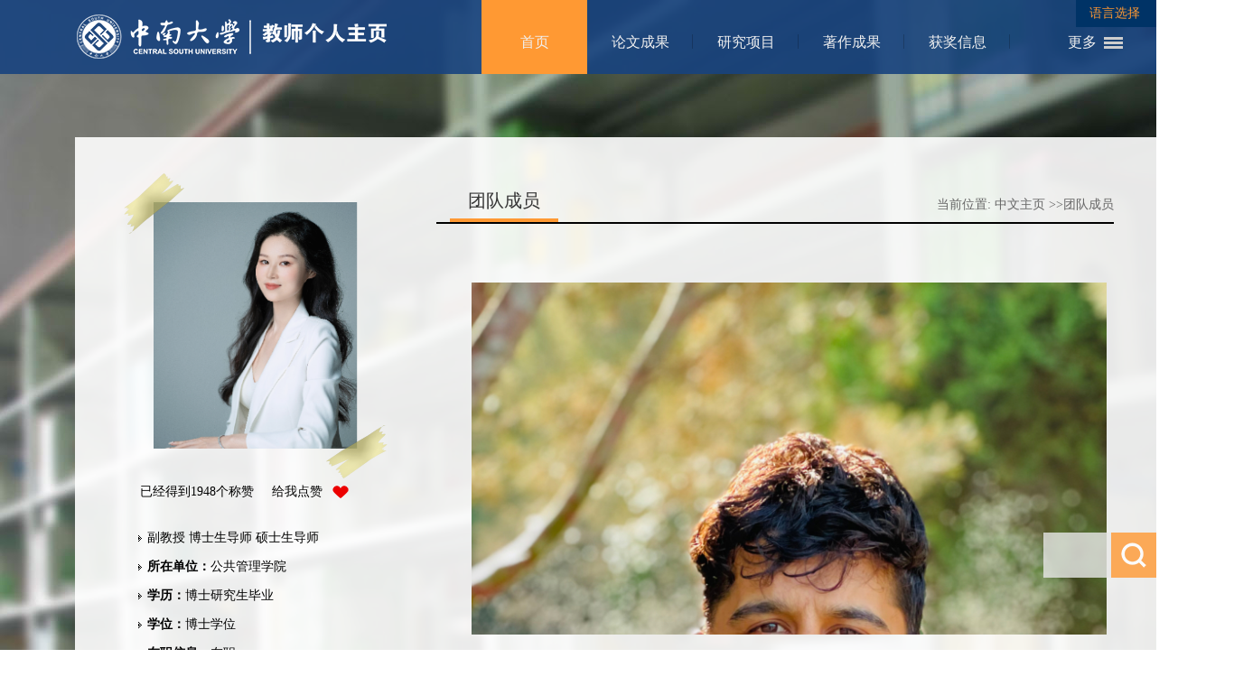

--- FILE ---
content_type: text/html;charset=UTF-8
request_url: https://faculty.csu.edu.cn/liuzhihan/zh_CN/tdcy/52456/content/85484.htm
body_size: 6084
content:
<!DOCTYPE html PUBLIC "-//W3C//DTD XHTML 1.0 Transitional//EN" "http://www.w3.org/TR/xhtml1/DTD/xhtml1-transitional.dtd">
<HTML><HEAD><meta name="renderer" content="webkit"><meta http-equiv="X-UA-COMPATIBLE" content="IE=edge,chrome=1"/><TITLE>中南大学 刘芷含</TITLE><META Name="keywords" Content="卫生政策
卫生管理
卫生经济
卫生应急
全球健康
社会医学
老年
照护
体验
满意度
..." />
<META Name="description" Content="刘芷含,liuzhihan,中南大学,刘芷含，中南大学公共管理学院副教授、博士生导师,李方卫生政策
卫生管理
卫生经济
卫生应急
全球健康
社会医学
老年
照护
体验
满意度
互联网
大数据
人工智能
生命伦理

刘芷含,Zhihan Isabella Liu" />
<META Name="format-detection" Content="telephone=no" />





<META content="text/html; charset=UTF-8" http-equiv="Content-Type"><LINK rel="stylesheet" type="text/css" href="/_ts/zwmb4/style/style.css">
<script language="javascript" src="/system/resource/js/jquery/jquery-latest.min.js"></script><script src="/_ts/zwmb4/js/jquery.nicescroll.min.js"></script><script>
  $(document).ready(function() {
    var nice = $("html").niceScroll();  // The document page (body)
    $("#div1").html($("#div1").html()+' '+nice.version);
    $("#boxscroll2").niceScroll({cursorborder:"",cursorcolor:"#555",boxzoom:true});  // Second scrollable DIV
    $("#boxscroll3").niceScroll({cursorborder:"",cursorcolor:"#555",boxzoom:true}); // First scrollable DIV
  });
</script><script type="text/javascript">
$(document).ready(function() {
    
$("ul#topnav li").hover(function() { //Hover over event on list item
    $(this).css({ 'background' : '#ff9933'}); //Add background color + image on hovered list item
    $(this).find("span").show(); //Show the subnav
} , function() { //on hover out...
    $(this).css({ 'background' : 'none'}); //Ditch the background
    $(this).find("span").hide(); //Hide the subnav
});
    
});
</script>

<!--Announced by Visual SiteBuilder 9-->
<link rel="stylesheet" type="text/css" href="/_ts/zwmb4/_sitegray/_sitegray_d.css" />
<script language="javascript" src="/_ts/zwmb4/_sitegray/_sitegray.js"></script>
<!-- CustomerNO:7765626265723230747a4657535a5742000000074757 -->
<link rel="stylesheet" type="text/css" href="/zwmb4/tdcy/content.vsb.css" />
<script type="text/javascript" src="/system/resource/js/vsbscreen.min.js" id="_vsbscreen" ></script>
<script type="text/javascript" src="/system/resource/js/counter.js"></script>
<script type="text/javascript">_jsq_(1011,'/tdcy/content.jsp',-1,1272064832)</script>
</HEAD>
<BODY > <div style='width:0px;height:0px;overflow: hidden;'><img src=""  /></div>






<style type="text/css">
body{
	margin: 0;
    padding: 0;
    font-size: 14px;
    color: #333;
    font-family: "微软雅黑";
    min-width: 1366px;

	background-position:top;
            background-image:url(/_ts/zwmb4/images/body_bg01.jpg) ; 
        background-repeat:no-repeat;
}
</style>

<DIV class="container">
<DIV class="header">
<DIV class="con1200">
<DIV class="logo">




<script> var _tsites_com_view_mode_type_=8;</script>
<a target="_blank" href="http://faculty.csu.edu.cn"><img border="0" src="/_resources/group1/M00/00/4F/wKiylV_ypP6AND4IAAAkrG4uwxQ355.png" title="中南大学" /></a></DIV>
<DIV class="nav">
<DIV class="s_language">


<script language="javascript" src="/system/resource/tsites/tsitesclick.js"></script>
<script type="text/javascript">
$(function(){
	$(".select").each(function(){
		var s=$(this);
		var z=parseInt(s.css("z-index"));
		var dt=$(this).children("dt");
		var dd=$(this).children("dd");
		var _show=function(){dd.slideDown(200);dt.addClass("cur");s.css("z-index",z+1);};   //展开效果
		var _hide=function(){dd.slideUp(200);dt.removeClass("cur");s.css("z-index",z);};    //关闭效果
		dt.click(function(){dd.is(":hidden")?_show():_hide();});
		dd.find("a").click(function(){dt.html($(this).html());_hide();});     //选择效果（如需要传值，可自定义参数，在此处返回对应的“value”值 ）
	})
})
</script>
<dl class="select">
	<dt>语言选择</dt>
	<dd>
	<ul>

	<li><a href="http://faculty.csu.edu.cn/liuzhihan/en/index.htm">English</a></li>
	</ul>
	</dd>
</dl>
</DIV>
<DIV class="menu"><div class="menu">
        
                <ul id="topnav">
                                          
                                                    <li style="visibility:hidden;" >
                                <a href="/liuzhihan/zh_CN/index/52456/list/index.htm" style="background: rgb(255,153,51)">首页</a>
                            </li>
                            <li style="visibility:hidden;" >
                                <a href="/liuzhihan/zh_CN/lwcg/52457/list/index.htm" >论文成果</a>
                            </li>
                            <li style="visibility:hidden;" >
                                <a href="/liuzhihan/zh_CN/kyxm/52458/list/index.htm" >研究项目</a>
                            </li>
                            <li style="visibility:hidden;" >
                                <a href="/liuzhihan/zh_CN/zzcg/52459/list/index.htm" >著作成果</a>
                            </li>
                            <li style="visibility:hidden;" >
                                <a href="/liuzhihan/zh_CN/hjxx/52462/list/index.htm" >获奖信息</a>
                            </li>
                            <li style="visibility:hidden;" >
                                <a href="/liuzhihan/zh_CN/jxcg/52461/list/index.htm" >教学成果</a>
                            </li>
                            <li style="visibility:hidden;" >
                                <a href="/liuzhihan/zh_CN/yjgk/52463/list/index.htm" >研究领域</a>
                            </li>
                </ul>                                                              
</div>


<script type="text/javascript">
jQuery(document).ready(function(){
    var totalwidth = 750-92; //jQuery("#topnav").width();
    var allliwidth = 0;
    var othernavary = new Array();
    var topnav = jQuery("#topnav");
    var navliobjlist =  jQuery("#topnav > li");
    
    for(var i=0;i<navliobjlist.length;i++)
    {
        var liobj = navliobjlist.get(i);
        if(liobj)
        {
            var jliobj = jQuery(liobj);
            
            var liwidth = jliobj.width();
            allliwidth+=liwidth;
            if(allliwidth>=totalwidth)
            {           
                var templiobj = jliobj[0]; 
                othernavary.push(templiobj);
                topnav[0].removeChild(jliobj[0]);
            }
        }
    }
    if(othernavary.length>0)
    {
        var moreliobj = jQuery("<li style='float:right'></li>");
        var morealink = jQuery("<a href='javascirpt:void(0)' class='last'>更多</a>");
        moreliobj.append(morealink);
        var morespanobj = jQuery("<span class='sub-list' style='float: none;padding: 0px 0px;  left: 590px;'></span>");
        var moreulobj = jQuery("<ul class='son_ul fl' id='sou_ul1'></ul>");
        morespanobj.append(moreulobj);
        moreliobj.append(morespanobj);
        topnav.append(moreliobj);
        
        
        for(var i=0;i<othernavary.length;i++)
        {
            var tempotherli = jQuery(othernavary[i]);  
            
            var newliobj = jQuery("<li style='position:relative;' ></li>");
            var morefirstnavobj =  tempotherli.children("a");    

            newliobj.append(morefirstnavobj);  
          
            var ishassecondnavobj = tempotherli.children("span").children("a").length>0;

            if(ishassecondnavobj)
            {
                var sul = jQuery("<ul style='right:160px; position:absolute; background:#fff; top:0;'></ul>");
                var sli = jQuery("<li class='s-sub'></li>");
                
                morefirstnavobj.addClass("subtwo");
              
                tempotherli.find("span > a").each(function(){          
                    sli.append(jQuery(this).addClass("s-sub").css({"width":"125px !important","height":"auto !important", "padding-left":"20px","line-height":"27px !important","margin":"0 !important"}));
                });
                sul.append(sli);
                newliobj.append(sul);
            }else
            {
                morefirstnavobj.addClass("subno");
            }
            moreulobj.append(newliobj);
        }
        
        
    }
 
   
    
    jQuery("#topnav > li").css("visibility","visible");
});

</script>
<script type="text/javascript">
$(document).ready(function() { 

 $('#sou_ul1 li').hover(function() {
  $('ul', this).slideDown(200);
  $(this).children('a:first').addClass("hov");
 }, function() {
  $('ul', this).slideUp(100);
  $(this).children('a:first').removeClass("hov");  
 });
});
</script></DIV></DIV></DIV></DIV>
<DIV class="clearboth"></DIV>
<DIV class="teach_main">
<DIV class="left">

<DIV class="t_photo">

<div class="tiezhi"></div>
<div style="width:292px;height:338px;display:table-cell;;text-align: center;vertical-align:middle">
<img style="margin-top: 0px; " id="u_u4_1892pic" />
</div><script language="javascript" src="/system/resource/tsites/imagescale.js"></script>
<script type="text/javascript"> 
 var u_u4_pic = new ImageScale("u_u4_",228,282,true,true);u_u4_pic.addimg("/_resources/group1/M00/00/7E/wKiylWTIVzOAMVaZAAIZaJfe9MA706.png","","刘芷含","1892");
</script>
</DIV>
 <!--- 添加点赞--start--->
    <div class="btn-like">  <div class="btn-like-i"><span class=""> 已经得到<span id="_parise_obj_u5"  style="margin: 0px;"></span>个称赞 &nbsp;&nbsp;&nbsp; 给我点赞</span><a id="_parise_imgobj_u5" style="cursor:pointer;"><img src="/_ts/zwmb4/images/btn-like.png"></a></div><script language="javascript" src="/system/resource/tsites/TsitesPraiseUtil.js"></script>
<script> var _TsitesPraiseUtil_u5= new TsitesPraiseUtil();_TsitesPraiseUtil_u5.setParam({'nodeid':'_parise_obj_u5','iscanclickidobj':'iscanclick_parise_obj_u5','pdtype':'0','imageid':'_parise_imgobj_u5','apptype':'index','basenum':'0','uid':'1892','homepageid':7846,'limttype':'allpage','limithour':24,'contentid':85484});</script>

    <!---2016-10-29 添加点赞--start---></div>
    <!--- 添加点赞  end----->
    
    <div id="boxscroll2" class="t_content">
    <div id="contentscroll2">



<ul >
  <li> 
        副教授
    博士生导师
    硕士生导师
 </li>

<li><strong>所在单位：</strong>公共管理学院</li>
<li><strong>学历：</strong>博士研究生毕业</li>
<li><strong>学位：</strong>博士学位</li>
<li><strong>在职信息：</strong>在职</li>


<li><strong>学科：</strong>公共管理学<br></li>
</ul><script> var _tsites_com_view_mode_type_=8;</script>
<script language="javascript" src="/system/resource/tsites/tsitesencrypt.js"></script>
        </div>
    </div>
    
    </div><DIV class="right_two">
<DIV class="right_content">
<DIV class="right_title">
<DIV class="lmmc">
团队成员</DIV><div class="dqwz">





    当前位置: 
                <a href="/liuzhihan/zh_CN/index.htm">中文主页</a>
        >>团队成员
</div></DIV>
<DIV id="boxscroll3" class="pic_content">










<script> var _tsites_com_view_mode_type_=8;</script>
<div class="pic_nr">
<p align="center"><img src="/_resources/group1/M00/00/5B/wKiylmE9wPGAYXjgAB3SMCeSn48418.jpg" style="max-width:95%" ></p>
<p><strong>团队成员：</strong>李方</p>
</div>
<script type="text/javascript"> 
 var u_u9_pic = new ImageScale("u_u9_",240,160,true,true);u_u9_pic.addimg("/_resources/group1/M00/00/5B/wKiylmE9wPGAYXjgAB3SMCeSn48418.jpg","/_resources/group1/M00/00/5B/wKiylmE9wPGAYXjgAB3SMCeSn48418.jpg","","85484");
</script>
</DIV></DIV></DIV>
<DIV class="clearboth"></DIV></DIV>
<DIV class="footer">
     <div class="con1200">
            <div class="left" style="width: 60%;">
            


中南大学版权所有　湘ICP备05005659号-1
            <p>
您是第<span id="u11_click"></span>位访客<script  type='text/javascript'>jQuery(document).ready(function(){(new TsitesClickUtil()).getHomepageClickByType(document.getElementById('u11_click'),0,10,'homepage_total','1892','1D3E651B37414EB5A5BB37FCBC3C4827');})</script>

            <span class="end_sj">
    
    
        <a href="javascript:void(0);" title="手机版" onclick="_vsb_multiscreen.setDevice('mobile')">手机版</a>

            
            </span>
            <span class="tylj">

<script> var _tsites_com_view_mode_type_=8;</script>



<a href="http://www.csu.edu.cn/"  target=_blank title="中南大学" >中南大学

</a>
&nbsp;&nbsp;&nbsp;&nbsp;




<a href="http://en.csu.edu.cn/"  target=_blank title="Central South University" >Central South University

</a>

</span>
<script language="javascript" src="/system/resource/tsites/latestupdatetime.js"></script>
<div style="    color: #fff;" >最后更新时间：<span id="u14_latestupdatetime_year"></span>-<span id="u14_latestupdatetime_month"></span>-<span id="u14_latestupdatetime_day"></span></div><script>(new TsitesLatestUpdate()).getTeacherHomepageLatestUpdateTime(document.getElementById('u14_latestupdatetime_year'),document.getElementById('u14_latestupdatetime_month'),document.getElementById('u14_latestupdatetime_day'),'210645','1892','1D3E651B37414EB5A5BB37FCBC3C4827',0,false,1272064832);</script>
<script>(new TsitesLatestUpdate()).getTeacherHomepageOpenTime(document.getElementById('u14_opentime_year'),document.getElementById('u14_opentime_month'),document.getElementById('u14_opentime_day'),'210645','1892','1D3E651B37414EB5A5BB37FCBC3C4827',0,false,1272064832);</script>

            </p>
            
            </div>
             <div class="center">
           <a href="/liuzhihan/zh_CN/tzybd/52456/list/index.htm" target="_blank"  >同专业博导</a>
<a href="/liuzhihan/zh_CN/tzysd/52456/list/index.htm" target="_blank"  >同专业硕导</a>


            </div>
            <div class="right">
            

<!-- 下面这个div是二维码容器,ID不能变-->
<div id="outputu16"></div>
<span>扫描二维码</span>
<!-- 下面是生成二维码调用的JS，不要动-->
<script src="/system/resource/qrcode/js/jquery.qrcode.js"></script>
<script src="/system/resource/qrcode/js/qrcode.js"></script>
<script>
var codeInfo = "" ==""? window.location.href:"";
jQuery(function(){
    jQuery('#outputu16').qrcode({
        text:codeInfo,
        render: !!document.createElement('canvas').getContext?"canvas":"table",//设置渲染方式  
        width: 100,     //设置宽度  
        height: 100,     //设置高度  
        correctLevel: 2,//纠错等级  
        background: "#00a2ff",//背景颜色  
        foreground: "#ffffff",//前景颜色  
        logo:"/_resources/group1/M00/00/28/wKiyll5us9GAJZK3AAAKPuHqJT0794.png"//图像logo
    });
})
</script>
            </div>
        </div>
    
    
    </div>
    </div>
    
            <div id="search">
        


<script language="javascript" src="/system/resource/tsites/com/search/tsitesearch.js"></script><script language="javascript" src="/system/resource/js/base64.js"></script><form action="/liuzhihan/zh_CN/search/52456/search/result.htm" id="searchform" method="post" id="searchform210548" style="display:inline" onsubmit="return (new TsiteSearch()).checkSearch('searchform210548','keyWord_temp');">
    <input type="hidden" name="tsites_search_content" id="tsites_search_content" value='' /><input type="hidden" name="_tsites_search_current_language_" id="_tsites_search_current_language_" value='zh_CN' /><script>var current_language = "zh_CN";</script>
       <fieldset>
    <input type="text" name="keyWord_temp"id="keyWord_temp"  value=""  class="text_input" onblur="if(this.value==''){this.value='';}" onfocus="if(this.value =='Enter Keyword') {this.value=''; }" />

           <input type="submit" value=""  name="submit">
           </fieldset>
</form>



        </div>
<script src="/_ts/zwmb4/js/SpryTabbedPanels.js" type="text/javascript"></script>
                <script type="text/javascript">
            var TabbedPanels1 = new Spry.Widget.TabbedPanels("TabbedPanels1");
            </script>
            
    </body>
    </html>


--- FILE ---
content_type: text/html;charset=UTF-8
request_url: https://faculty.csu.edu.cn/system/resource/tsites/praise.jsp
body_size: 15
content:
{"praise":1948}

--- FILE ---
content_type: text/html;charset=UTF-8
request_url: https://faculty.csu.edu.cn/system/resource/tsites/latestupdatetime.jsp
body_size: 47
content:
{"opendate":"","year":2016,"month":12,"day":26}

--- FILE ---
content_type: text/html;charset=UTF-8
request_url: https://faculty.csu.edu.cn/system/resource/tsites/click.jsp
body_size: 22
content:
{"click":"0000140364"}